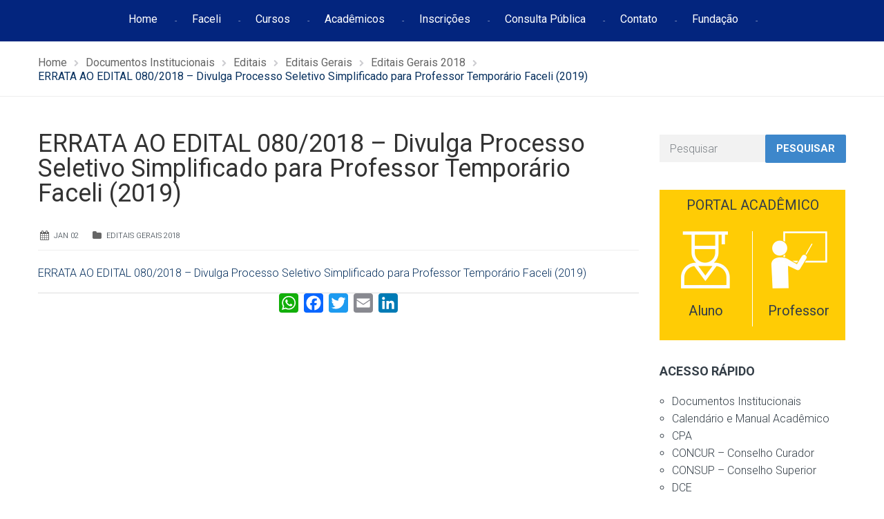

--- FILE ---
content_type: text/html; charset=UTF-8
request_url: https://faceli.edu.br/errata-ao-edital-080-2018-divulga-processo-seletivo-simplificado-para-professor-temporario-faceli-2019/
body_size: 19611
content:
<!DOCTYPE html>
<html class="no-js" lang="pt-BR">
<head>
	<meta charset="UTF-8"/>
	<meta http-equiv="X-UA-Compatible" content="IE=edge">
	<meta name="viewport" content="width=device-width, initial-scale=1">
	<title>ERRATA AO EDITAL 080/2018 &#8211; Divulga Processo Seletivo Simplificado para Professor Temporário Faceli (2019) &#8211; FACELI</title>
<meta name='robots' content='max-image-preview:large' />
<!-- Tag do Google (gtag.js) snippet do modo de consentimento adicionado pelo Site Kit -->
<script id='google_gtagjs-js-consent-mode'>
window.dataLayer = window.dataLayer || [];function gtag(){dataLayer.push(arguments);}
gtag('consent', 'default', {"ad_personalization":"denied","ad_storage":"denied","ad_user_data":"denied","analytics_storage":"denied","region":["AT","BE","BG","CY","CZ","DE","DK","EE","ES","FI","FR","GB","GR","HR","HU","IE","IS","IT","LI","LT","LU","LV","MT","NL","NO","PL","PT","RO","SE","SI","SK"],"wait_for_update":500});
window._googlesitekitConsentCategoryMap = {"statistics":["analytics_storage"],"marketing":["ad_storage","ad_user_data","ad_personalization"]};
( function () {
	document.addEventListener(
		'wp_listen_for_consent_change',
		function ( event ) {
			if ( event.detail ) {
				var consentParameters = {};
				var hasConsentParameters = false;
				for ( var category in event.detail ) {
					if ( window._googlesitekitConsentCategoryMap[ category ] ) {
						var status = event.detail[ category ];
						var mappedStatus =
							status === 'allow' ? 'granted' : 'denied';
						var parameters =
							window._googlesitekitConsentCategoryMap[ category ];
						for ( var i = 0; i < parameters.length; i++ ) {
							consentParameters[ parameters[ i ] ] = mappedStatus;
						}
						hasConsentParameters = !! parameters.length;
					}
				}
				if ( hasConsentParameters ) {
					gtag( 'consent', 'update', consentParameters );
				}
			}
		}
	);

	function updateGrantedConsent() {
		if ( ! ( window.wp_consent_type || window.wp_fallback_consent_type ) ) {
			return;
		}
		var consentParameters = {};
		var hasConsentParameters = false;
		for ( var category in window._googlesitekitConsentCategoryMap ) {
			if ( window.wp_has_consent && window.wp_has_consent( category ) ) {
				var parameters =
					window._googlesitekitConsentCategoryMap[ category ];
				for ( var i = 0; i < parameters.length; i++ ) {
					consentParameters[ parameters[ i ] ] = 'granted';
				}
				hasConsentParameters =
					hasConsentParameters || !! parameters.length;
			}
		}
		if ( hasConsentParameters ) {
			gtag( 'consent', 'update', consentParameters );
		}
	}
	document.addEventListener(
		'wp_consent_type_defined',
		updateGrantedConsent
	);
	document.addEventListener( 'DOMContentLoaded', function () {
		if ( ! window.waitfor_consent_hook ) {
			updateGrantedConsent();
		}
	} );
} )();
</script>
<!-- Encerrar a tag do Google (gtag.js) snippet do modo de consentimento adicionado pelo Site Kit -->
			<link rel='dns-prefetch' href='//static.addtoany.com' />
<link rel='dns-prefetch' href='//www.googletagmanager.com' />
<link rel='dns-prefetch' href='//fonts.googleapis.com' />
<link rel='dns-prefetch' href='//netdna.bootstrapcdn.com' />
<link rel='preconnect' href='https://fonts.gstatic.com' crossorigin />
<link rel="alternate" type="application/rss+xml" title="Feed para FACELI &raquo;" href="https://faceli.edu.br/feed/" />
<link rel="alternate" type="application/rss+xml" title="Feed de comentários para FACELI &raquo;" href="https://faceli.edu.br/comments/feed/" />
<link rel="alternate" type="text/calendar" title="FACELI &raquo; do iCal Feed" href="https://faceli.edu.br/events/?ical=1" />
<link rel="alternate" type="application/rss+xml" title="Feed de comentários para FACELI &raquo; ERRATA AO EDITAL 080/2018 &#8211; Divulga Processo Seletivo Simplificado para Professor Temporário Faceli (2019)" href="https://faceli.edu.br/errata-ao-edital-080-2018-divulga-processo-seletivo-simplificado-para-professor-temporario-faceli-2019/feed/" />
<script type="text/javascript">
/* <![CDATA[ */
window._wpemojiSettings = {"baseUrl":"https:\/\/s.w.org\/images\/core\/emoji\/15.0.3\/72x72\/","ext":".png","svgUrl":"https:\/\/s.w.org\/images\/core\/emoji\/15.0.3\/svg\/","svgExt":".svg","source":{"concatemoji":"https:\/\/faceli.edu.br\/wp-includes\/js\/wp-emoji-release.min.js?ver=6.6.4"}};
/*! This file is auto-generated */
!function(i,n){var o,s,e;function c(e){try{var t={supportTests:e,timestamp:(new Date).valueOf()};sessionStorage.setItem(o,JSON.stringify(t))}catch(e){}}function p(e,t,n){e.clearRect(0,0,e.canvas.width,e.canvas.height),e.fillText(t,0,0);var t=new Uint32Array(e.getImageData(0,0,e.canvas.width,e.canvas.height).data),r=(e.clearRect(0,0,e.canvas.width,e.canvas.height),e.fillText(n,0,0),new Uint32Array(e.getImageData(0,0,e.canvas.width,e.canvas.height).data));return t.every(function(e,t){return e===r[t]})}function u(e,t,n){switch(t){case"flag":return n(e,"\ud83c\udff3\ufe0f\u200d\u26a7\ufe0f","\ud83c\udff3\ufe0f\u200b\u26a7\ufe0f")?!1:!n(e,"\ud83c\uddfa\ud83c\uddf3","\ud83c\uddfa\u200b\ud83c\uddf3")&&!n(e,"\ud83c\udff4\udb40\udc67\udb40\udc62\udb40\udc65\udb40\udc6e\udb40\udc67\udb40\udc7f","\ud83c\udff4\u200b\udb40\udc67\u200b\udb40\udc62\u200b\udb40\udc65\u200b\udb40\udc6e\u200b\udb40\udc67\u200b\udb40\udc7f");case"emoji":return!n(e,"\ud83d\udc26\u200d\u2b1b","\ud83d\udc26\u200b\u2b1b")}return!1}function f(e,t,n){var r="undefined"!=typeof WorkerGlobalScope&&self instanceof WorkerGlobalScope?new OffscreenCanvas(300,150):i.createElement("canvas"),a=r.getContext("2d",{willReadFrequently:!0}),o=(a.textBaseline="top",a.font="600 32px Arial",{});return e.forEach(function(e){o[e]=t(a,e,n)}),o}function t(e){var t=i.createElement("script");t.src=e,t.defer=!0,i.head.appendChild(t)}"undefined"!=typeof Promise&&(o="wpEmojiSettingsSupports",s=["flag","emoji"],n.supports={everything:!0,everythingExceptFlag:!0},e=new Promise(function(e){i.addEventListener("DOMContentLoaded",e,{once:!0})}),new Promise(function(t){var n=function(){try{var e=JSON.parse(sessionStorage.getItem(o));if("object"==typeof e&&"number"==typeof e.timestamp&&(new Date).valueOf()<e.timestamp+604800&&"object"==typeof e.supportTests)return e.supportTests}catch(e){}return null}();if(!n){if("undefined"!=typeof Worker&&"undefined"!=typeof OffscreenCanvas&&"undefined"!=typeof URL&&URL.createObjectURL&&"undefined"!=typeof Blob)try{var e="postMessage("+f.toString()+"("+[JSON.stringify(s),u.toString(),p.toString()].join(",")+"));",r=new Blob([e],{type:"text/javascript"}),a=new Worker(URL.createObjectURL(r),{name:"wpTestEmojiSupports"});return void(a.onmessage=function(e){c(n=e.data),a.terminate(),t(n)})}catch(e){}c(n=f(s,u,p))}t(n)}).then(function(e){for(var t in e)n.supports[t]=e[t],n.supports.everything=n.supports.everything&&n.supports[t],"flag"!==t&&(n.supports.everythingExceptFlag=n.supports.everythingExceptFlag&&n.supports[t]);n.supports.everythingExceptFlag=n.supports.everythingExceptFlag&&!n.supports.flag,n.DOMReady=!1,n.readyCallback=function(){n.DOMReady=!0}}).then(function(){return e}).then(function(){var e;n.supports.everything||(n.readyCallback(),(e=n.source||{}).concatemoji?t(e.concatemoji):e.wpemoji&&e.twemoji&&(t(e.twemoji),t(e.wpemoji)))}))}((window,document),window._wpemojiSettings);
/* ]]> */
</script>

<link rel='stylesheet' id='layerslider-css' href='https://faceli.edu.br/wp-content/plugins/LayerSlider/static/layerslider/css/layerslider.css?ver=6.8.4' type='text/css' media='all' />
<link rel='stylesheet' id='ls-google-fonts-css' href='https://fonts.googleapis.com/css?family=Lato:100,300,regular,700,900%7COpen+Sans:300%7CIndie+Flower:regular%7COswald:300,regular,700&#038;subset=latin%2Clatin-ext' type='text/css' media='all' />
<style id='wp-emoji-styles-inline-css' type='text/css'>

	img.wp-smiley, img.emoji {
		display: inline !important;
		border: none !important;
		box-shadow: none !important;
		height: 1em !important;
		width: 1em !important;
		margin: 0 0.07em !important;
		vertical-align: -0.1em !important;
		background: none !important;
		padding: 0 !important;
	}
</style>
<link rel='stylesheet' id='wp-block-library-css' href='https://faceli.edu.br/wp-includes/css/dist/block-library/style.min.css?ver=6.6.4' type='text/css' media='all' />
<style id='classic-theme-styles-inline-css' type='text/css'>
/*! This file is auto-generated */
.wp-block-button__link{color:#fff;background-color:#32373c;border-radius:9999px;box-shadow:none;text-decoration:none;padding:calc(.667em + 2px) calc(1.333em + 2px);font-size:1.125em}.wp-block-file__button{background:#32373c;color:#fff;text-decoration:none}
</style>
<style id='global-styles-inline-css' type='text/css'>
:root{--wp--preset--aspect-ratio--square: 1;--wp--preset--aspect-ratio--4-3: 4/3;--wp--preset--aspect-ratio--3-4: 3/4;--wp--preset--aspect-ratio--3-2: 3/2;--wp--preset--aspect-ratio--2-3: 2/3;--wp--preset--aspect-ratio--16-9: 16/9;--wp--preset--aspect-ratio--9-16: 9/16;--wp--preset--color--black: #000000;--wp--preset--color--cyan-bluish-gray: #abb8c3;--wp--preset--color--white: #ffffff;--wp--preset--color--pale-pink: #f78da7;--wp--preset--color--vivid-red: #cf2e2e;--wp--preset--color--luminous-vivid-orange: #ff6900;--wp--preset--color--luminous-vivid-amber: #fcb900;--wp--preset--color--light-green-cyan: #7bdcb5;--wp--preset--color--vivid-green-cyan: #00d084;--wp--preset--color--pale-cyan-blue: #8ed1fc;--wp--preset--color--vivid-cyan-blue: #0693e3;--wp--preset--color--vivid-purple: #9b51e0;--wp--preset--gradient--vivid-cyan-blue-to-vivid-purple: linear-gradient(135deg,rgba(6,147,227,1) 0%,rgb(155,81,224) 100%);--wp--preset--gradient--light-green-cyan-to-vivid-green-cyan: linear-gradient(135deg,rgb(122,220,180) 0%,rgb(0,208,130) 100%);--wp--preset--gradient--luminous-vivid-amber-to-luminous-vivid-orange: linear-gradient(135deg,rgba(252,185,0,1) 0%,rgba(255,105,0,1) 100%);--wp--preset--gradient--luminous-vivid-orange-to-vivid-red: linear-gradient(135deg,rgba(255,105,0,1) 0%,rgb(207,46,46) 100%);--wp--preset--gradient--very-light-gray-to-cyan-bluish-gray: linear-gradient(135deg,rgb(238,238,238) 0%,rgb(169,184,195) 100%);--wp--preset--gradient--cool-to-warm-spectrum: linear-gradient(135deg,rgb(74,234,220) 0%,rgb(151,120,209) 20%,rgb(207,42,186) 40%,rgb(238,44,130) 60%,rgb(251,105,98) 80%,rgb(254,248,76) 100%);--wp--preset--gradient--blush-light-purple: linear-gradient(135deg,rgb(255,206,236) 0%,rgb(152,150,240) 100%);--wp--preset--gradient--blush-bordeaux: linear-gradient(135deg,rgb(254,205,165) 0%,rgb(254,45,45) 50%,rgb(107,0,62) 100%);--wp--preset--gradient--luminous-dusk: linear-gradient(135deg,rgb(255,203,112) 0%,rgb(199,81,192) 50%,rgb(65,88,208) 100%);--wp--preset--gradient--pale-ocean: linear-gradient(135deg,rgb(255,245,203) 0%,rgb(182,227,212) 50%,rgb(51,167,181) 100%);--wp--preset--gradient--electric-grass: linear-gradient(135deg,rgb(202,248,128) 0%,rgb(113,206,126) 100%);--wp--preset--gradient--midnight: linear-gradient(135deg,rgb(2,3,129) 0%,rgb(40,116,252) 100%);--wp--preset--font-size--small: 13px;--wp--preset--font-size--medium: 20px;--wp--preset--font-size--large: 36px;--wp--preset--font-size--x-large: 42px;--wp--preset--spacing--20: 0.44rem;--wp--preset--spacing--30: 0.67rem;--wp--preset--spacing--40: 1rem;--wp--preset--spacing--50: 1.5rem;--wp--preset--spacing--60: 2.25rem;--wp--preset--spacing--70: 3.38rem;--wp--preset--spacing--80: 5.06rem;--wp--preset--shadow--natural: 6px 6px 9px rgba(0, 0, 0, 0.2);--wp--preset--shadow--deep: 12px 12px 50px rgba(0, 0, 0, 0.4);--wp--preset--shadow--sharp: 6px 6px 0px rgba(0, 0, 0, 0.2);--wp--preset--shadow--outlined: 6px 6px 0px -3px rgba(255, 255, 255, 1), 6px 6px rgba(0, 0, 0, 1);--wp--preset--shadow--crisp: 6px 6px 0px rgba(0, 0, 0, 1);}:where(.is-layout-flex){gap: 0.5em;}:where(.is-layout-grid){gap: 0.5em;}body .is-layout-flex{display: flex;}.is-layout-flex{flex-wrap: wrap;align-items: center;}.is-layout-flex > :is(*, div){margin: 0;}body .is-layout-grid{display: grid;}.is-layout-grid > :is(*, div){margin: 0;}:where(.wp-block-columns.is-layout-flex){gap: 2em;}:where(.wp-block-columns.is-layout-grid){gap: 2em;}:where(.wp-block-post-template.is-layout-flex){gap: 1.25em;}:where(.wp-block-post-template.is-layout-grid){gap: 1.25em;}.has-black-color{color: var(--wp--preset--color--black) !important;}.has-cyan-bluish-gray-color{color: var(--wp--preset--color--cyan-bluish-gray) !important;}.has-white-color{color: var(--wp--preset--color--white) !important;}.has-pale-pink-color{color: var(--wp--preset--color--pale-pink) !important;}.has-vivid-red-color{color: var(--wp--preset--color--vivid-red) !important;}.has-luminous-vivid-orange-color{color: var(--wp--preset--color--luminous-vivid-orange) !important;}.has-luminous-vivid-amber-color{color: var(--wp--preset--color--luminous-vivid-amber) !important;}.has-light-green-cyan-color{color: var(--wp--preset--color--light-green-cyan) !important;}.has-vivid-green-cyan-color{color: var(--wp--preset--color--vivid-green-cyan) !important;}.has-pale-cyan-blue-color{color: var(--wp--preset--color--pale-cyan-blue) !important;}.has-vivid-cyan-blue-color{color: var(--wp--preset--color--vivid-cyan-blue) !important;}.has-vivid-purple-color{color: var(--wp--preset--color--vivid-purple) !important;}.has-black-background-color{background-color: var(--wp--preset--color--black) !important;}.has-cyan-bluish-gray-background-color{background-color: var(--wp--preset--color--cyan-bluish-gray) !important;}.has-white-background-color{background-color: var(--wp--preset--color--white) !important;}.has-pale-pink-background-color{background-color: var(--wp--preset--color--pale-pink) !important;}.has-vivid-red-background-color{background-color: var(--wp--preset--color--vivid-red) !important;}.has-luminous-vivid-orange-background-color{background-color: var(--wp--preset--color--luminous-vivid-orange) !important;}.has-luminous-vivid-amber-background-color{background-color: var(--wp--preset--color--luminous-vivid-amber) !important;}.has-light-green-cyan-background-color{background-color: var(--wp--preset--color--light-green-cyan) !important;}.has-vivid-green-cyan-background-color{background-color: var(--wp--preset--color--vivid-green-cyan) !important;}.has-pale-cyan-blue-background-color{background-color: var(--wp--preset--color--pale-cyan-blue) !important;}.has-vivid-cyan-blue-background-color{background-color: var(--wp--preset--color--vivid-cyan-blue) !important;}.has-vivid-purple-background-color{background-color: var(--wp--preset--color--vivid-purple) !important;}.has-black-border-color{border-color: var(--wp--preset--color--black) !important;}.has-cyan-bluish-gray-border-color{border-color: var(--wp--preset--color--cyan-bluish-gray) !important;}.has-white-border-color{border-color: var(--wp--preset--color--white) !important;}.has-pale-pink-border-color{border-color: var(--wp--preset--color--pale-pink) !important;}.has-vivid-red-border-color{border-color: var(--wp--preset--color--vivid-red) !important;}.has-luminous-vivid-orange-border-color{border-color: var(--wp--preset--color--luminous-vivid-orange) !important;}.has-luminous-vivid-amber-border-color{border-color: var(--wp--preset--color--luminous-vivid-amber) !important;}.has-light-green-cyan-border-color{border-color: var(--wp--preset--color--light-green-cyan) !important;}.has-vivid-green-cyan-border-color{border-color: var(--wp--preset--color--vivid-green-cyan) !important;}.has-pale-cyan-blue-border-color{border-color: var(--wp--preset--color--pale-cyan-blue) !important;}.has-vivid-cyan-blue-border-color{border-color: var(--wp--preset--color--vivid-cyan-blue) !important;}.has-vivid-purple-border-color{border-color: var(--wp--preset--color--vivid-purple) !important;}.has-vivid-cyan-blue-to-vivid-purple-gradient-background{background: var(--wp--preset--gradient--vivid-cyan-blue-to-vivid-purple) !important;}.has-light-green-cyan-to-vivid-green-cyan-gradient-background{background: var(--wp--preset--gradient--light-green-cyan-to-vivid-green-cyan) !important;}.has-luminous-vivid-amber-to-luminous-vivid-orange-gradient-background{background: var(--wp--preset--gradient--luminous-vivid-amber-to-luminous-vivid-orange) !important;}.has-luminous-vivid-orange-to-vivid-red-gradient-background{background: var(--wp--preset--gradient--luminous-vivid-orange-to-vivid-red) !important;}.has-very-light-gray-to-cyan-bluish-gray-gradient-background{background: var(--wp--preset--gradient--very-light-gray-to-cyan-bluish-gray) !important;}.has-cool-to-warm-spectrum-gradient-background{background: var(--wp--preset--gradient--cool-to-warm-spectrum) !important;}.has-blush-light-purple-gradient-background{background: var(--wp--preset--gradient--blush-light-purple) !important;}.has-blush-bordeaux-gradient-background{background: var(--wp--preset--gradient--blush-bordeaux) !important;}.has-luminous-dusk-gradient-background{background: var(--wp--preset--gradient--luminous-dusk) !important;}.has-pale-ocean-gradient-background{background: var(--wp--preset--gradient--pale-ocean) !important;}.has-electric-grass-gradient-background{background: var(--wp--preset--gradient--electric-grass) !important;}.has-midnight-gradient-background{background: var(--wp--preset--gradient--midnight) !important;}.has-small-font-size{font-size: var(--wp--preset--font-size--small) !important;}.has-medium-font-size{font-size: var(--wp--preset--font-size--medium) !important;}.has-large-font-size{font-size: var(--wp--preset--font-size--large) !important;}.has-x-large-font-size{font-size: var(--wp--preset--font-size--x-large) !important;}
:where(.wp-block-post-template.is-layout-flex){gap: 1.25em;}:where(.wp-block-post-template.is-layout-grid){gap: 1.25em;}
:where(.wp-block-columns.is-layout-flex){gap: 2em;}:where(.wp-block-columns.is-layout-grid){gap: 2em;}
:root :where(.wp-block-pullquote){font-size: 1.5em;line-height: 1.6;}
</style>
<link rel='stylesheet' id='contact-form-7-css' href='https://faceli.edu.br/wp-content/plugins/contact-form-7/includes/css/styles.css?ver=6.0.3' type='text/css' media='all' />
<link rel='stylesheet' id='smart-grid-css' href='https://faceli.edu.br/wp-content/plugins/smart-grid-gallery/includes/dist/sgg.min.css?ver=6.6.4' type='text/css' media='all' />
<link rel='stylesheet' id='wpos-font-awesome-css' href='https://faceli.edu.br/wp-content/plugins/wp-testimonial-with-widget/assets/css/font-awesome.min.css?ver=3.5' type='text/css' media='all' />
<link rel='stylesheet' id='wpos-slick-style-css' href='https://faceli.edu.br/wp-content/plugins/wp-testimonial-with-widget/assets/css/slick.css?ver=3.5' type='text/css' media='all' />
<link rel='stylesheet' id='wtwp-public-css-css' href='https://faceli.edu.br/wp-content/plugins/wp-testimonial-with-widget/assets/css/wtwp-public.css?ver=3.5' type='text/css' media='all' />
<link rel='stylesheet' id='school-time-theme-icons-css' href='https://faceli.edu.br/wp-content/themes/school-time/assets/css/theme-icons.css?ver=6.6.4' type='text/css' media='all' />
<link rel='stylesheet' id='testimonial-rotator-style-css' href='https://faceli.edu.br/wp-content/plugins/testimonial-rotator/testimonial-rotator-style.css?ver=6.6.4' type='text/css' media='all' />
<link rel='stylesheet' id='font-awesome-css' href='//netdna.bootstrapcdn.com/font-awesome/latest/css/font-awesome.min.css?ver=6.6.4' type='text/css' media='all' />
<link rel='stylesheet' id='addtoany-css' href='https://faceli.edu.br/wp-content/plugins/add-to-any/addtoany.min.css?ver=1.16' type='text/css' media='all' />
<style id='addtoany-inline-css' type='text/css'>
.addtoany_content { border: 0; border-top: 1px solid #dedede; text-align:center;  }
</style>
<link rel='stylesheet' id='school-time-plugin-style-css' href='https://faceli.edu.br/wp-content/plugins/school-time-plugin/public/css/style.css?ver=6.6.4' type='text/css' media='all' />
<link rel='stylesheet' id='groundwork-grid-css' href='https://faceli.edu.br/wp-content/themes/school-time/assets/css/groundwork-responsive.css?ver=6.6.4' type='text/css' media='all' />
<link rel='stylesheet' id='js_composer_front-css' href='https://faceli.edu.br/wp-content/plugins/js_composer/assets/css/js_composer.min.css?ver=8.2' type='text/css' media='all' />
<link rel='stylesheet' id='school-time-style-css' href='https://faceli.edu.br/wp-content/themes/school-time/style.css?ver=6.6.4' type='text/css' media='all' />
<style id='school-time-style-inline-css' type='text/css'>
.header-mobile {display: none;}@media screen and (max-width:767px) {.header-left {padding-left: 0;}.wh-header, .wh-top-bar {display: none;}.header-mobile {display: block;}}
</style>
<link rel="preload" as="style" href="https://fonts.googleapis.com/css?family=Roboto:100,300,400,500,700,900,100italic,300italic,400italic,500italic,700italic,900italic&#038;subset=latin&#038;display=swap&#038;ver=1752862163" /><link rel="stylesheet" href="https://fonts.googleapis.com/css?family=Roboto:100,300,400,500,700,900,100italic,300italic,400italic,500italic,700italic,900italic&#038;subset=latin&#038;display=swap&#038;ver=1752862163" media="print" onload="this.media='all'"><noscript><link rel="stylesheet" href="https://fonts.googleapis.com/css?family=Roboto:100,300,400,500,700,900,100italic,300italic,400italic,500italic,700italic,900italic&#038;subset=latin&#038;display=swap&#038;ver=1752862163" /></noscript><link rel='stylesheet' id='school_time_options_style-css' href='//faceli.edu.br/wp-content/uploads/school_time_options_style.css?ver=6.6.4' type='text/css' media='all' />
<style id='school_time_options_style-inline-css' type='text/css'>
.st-slider-button {
    background-color: #f35849 !important;
    color: #fff !important;
}
.st-slider-button:hover {
  background-color: #f35849 !important;
  color: #fff !important;
}
.st-slider-alt-button {
  background-color: #fff !important;
  color: #f35849 !important;
}
.st-slider-alt-button:hover {
  background-color: #f35849 !important;
  color: #fff !important;
}

.sf-menu.wh-menu-main li:after { content: "-" !important; }

.font-11em{
    font-size: 1.1em
}

.vc_grid-owl-dot span {
	border-color: #2A2A2A !important;
}


.vc_grid-owl-dot .active span{
	background-color: #2A2A2A!important;
    border-color: #2A2A2A!important;
}

@-webkit-keyframes load7 {
    0%,
    80%,
    100% {
      box-shadow: 0 2.5em 0 -1.3em rgba(0, 0, 0, 0.75);
    }
    40% {
      box-shadow: 0 2.5em 0 0 rgba(0, 0, 0, 0.75);
    }
  }
  @keyframes load7 {
    0%,
    80%,
    100% {
      box-shadow: 0 2.5em 0 -1.3em rgba(0, 0, 0, 0.75);
    }
    40% {
      box-shadow: 0 2.5em 0 0 rgba(0, 0, 0, 0.75);
    }
  }
  
  .sticky-wrapper {
      height: 60px !important;
  }
  
  .wh-sticky-header .wh-menu-main {
    padding-top: 14px !important;
    }
    
@media (max-width: 769px) {
        .grid-buttons div.wh-content-box {
            padding-right: 20px !important;
            padding-top: 20px !important;
            padding-bottom: 20px !important; 
        }
         .grid-buttons div.wpb_single_image{
             margin-top: 0px !important;
         }
        .docs-institucionais-html{
            padding-left: 0px !important;
        }
        .vc_grid-item {
            padding-right: 0px !important;
        }
        
    }
.wh-footer {
    color: #fff;
}
@media (max-width:768px) {
.wh-footer-big-title,    
.wh-footer-big-title a {
    font-size: 16px;
    line-height: 21px;
}
}

.contato-footer a{
    font-size: 16px !important;
}
.contato-footer div.wpb_single_image {
    position: absolute;
}

.list-footer ul{
    list-style-type: disc !important;
    padding-left: 20px !important;
}

.list-footer ul a{
  color: #ffffff !important;
}

.list-footer ul a:hover{
  color: #ffffff !important;
}

.list-footer ul a:active{
  color: #ffffff !important;
}

.posts-footer div.img-container, .posts-footer span.author, .posts-footer div.content{
    display: none !important;
}


.posts-footer a{
  color: #ffffff !important;
  
  font-weight: 300;
}

.posts-footer a:hover{
  color: #ffffff !important;
  font-weight: 300;
}

.posts-footer ul a:active{
 color: #ffffff !important;
 font-weight: 300;
}

.posts-footer div.wh-padding {
    padding: 0 !important;
    padding-left: 32px !important;
}

.posts-footer div.data {
    display: list-item;
}.vc_custom_1750183102236{margin-top: -50px !important;padding-top: 30px !important;padding-bottom: 60px !important;background-color: #03257E !important;}.vc_custom_1741959543934{padding-top: 0px !important;padding-right: 30px !important;}.vc_custom_1741959675405{padding-top: 0px !important;}.vc_custom_1741959660594{margin-bottom: 10px !important;padding-top: 0px !important;}.vc_custom_1749843964516{margin-bottom: 15px !important;}.vc_custom_1749843798574{margin-bottom: 30px !important;}.vc_custom_1749843976450{margin-bottom: 15px !important;}.vc_custom_1749843811952{margin-bottom: 20px !important;}.vc_custom_1741959001803{margin-top: 10px !important;margin-bottom: 15px !important;}.vc_custom_1540902674549{margin-bottom: 15px !important;}.vc_custom_1749846157057{margin-top: 10px !important;}.vc_custom_1545309881796{margin-bottom: 10px !important;padding-top: 10px !important;padding-left: 45px !important;}.vc_custom_1749846170078{margin-top: 15px !important;padding-left: 7px !important;}.vc_custom_1741964212193{margin-bottom: 0px !important;padding-left: 45px !important;}.vc_custom_1741963753511{margin-bottom: 0px !important;padding-left: 45px !important;}.vc_custom_1750183153599{margin-bottom: 15px !important;padding-left: 45px !important;}.vc_custom_1741955926976{margin-bottom: 0px !important;padding-left: 45px !important;}.vc_custom_1741959335063{border-radius: 1px !important;border-color: #FFFFFF !important;}.img-cabecalho div.wpb_single_image {
    margin-top: 10px !important;
    position: absolute !important;
}

.img-cabecalho p {
    line-height: 21px !important;
}

@media (max-width: 767px) {
    .novo-menu-top {
         display: none !important
    }
}.vc_custom_1749845638092{background-color: #353535 !important;}.vc_custom_1750186947524{margin-top: 15px !important;margin-bottom: 15px !important;}.vc_custom_1624308650197{padding-right: 0px !important;padding-left: 0px !important;}.vc_custom_1542717017398{margin-top: 25px !important;padding-right: 0px !important;padding-left: 0px !important;}.vc_custom_1624308741096{margin-top: 25px !important;padding-right: 0px !important;padding-left: 0px !important;}.vc_custom_1624308376043{margin-top: 25px !important;padding-right: 0px !important;padding-left: 0px !important;}.vc_custom_1624308597468{margin-top: 25px !important;padding-right: 0px !important;padding-left: 0px !important;}.vc_custom_1624308760633{margin-top: 25px !important;padding-right: 0px !important;padding-left: 0px !important;}.vc_custom_1543857457342{margin-bottom: 0px !important;}.vc_custom_1545304377382{margin-bottom: 0px !important;margin-left: 50px !important;padding-top: 15px !important;}.vc_custom_1542716783514{margin-bottom: 0px !important;margin-left: 50px !important;padding-top: 10px !important;}.vc_custom_1542716273049{margin-bottom: 0px !important;margin-left: 50px !important;}.vc_custom_1741955870512{margin-bottom: 0px !important;margin-left: 50px !important;padding-top: 15px !important;}
</style>
<script type="text/javascript" id="layerslider-greensock-js-extra">
/* <![CDATA[ */
var LS_Meta = {"v":"6.8.4"};
/* ]]> */
</script>
<script type="text/javascript" src="https://faceli.edu.br/wp-content/plugins/LayerSlider/static/layerslider/js/greensock.js?ver=1.19.0" id="layerslider-greensock-js"></script>
<script type="text/javascript" src="https://faceli.edu.br/wp-includes/js/jquery/jquery.min.js?ver=3.7.1" id="jquery-core-js"></script>
<script type="text/javascript" id="jquery-migrate-js-extra">
/* <![CDATA[ */
var wheels = {"siteName":"FACELI","data":{"useScrollToTop":false,"useStickyMenu":true,"scrollToTopText":"","isAdminBarShowing":false,"initialWaypointScrollCompensation":"120","preloaderSpinner":0,"preloaderBgColor":"#304ffe"}};
/* ]]> */
</script>
<script type="text/javascript" src="https://faceli.edu.br/wp-includes/js/jquery/jquery-migrate.min.js?ver=3.4.1" id="jquery-migrate-js"></script>
<script type="text/javascript" src="https://faceli.edu.br/wp-content/plugins/LayerSlider/static/layerslider/js/layerslider.kreaturamedia.jquery.js?ver=6.8.4" id="layerslider-js"></script>
<script type="text/javascript" src="https://faceli.edu.br/wp-content/plugins/LayerSlider/static/layerslider/js/layerslider.transitions.js?ver=6.8.4" id="layerslider-transitions-js"></script>
<script type="text/javascript" id="addtoany-core-js-before">
/* <![CDATA[ */
window.a2a_config=window.a2a_config||{};a2a_config.callbacks=[];a2a_config.overlays=[];a2a_config.templates={};a2a_localize = {
	Share: "Share",
	Save: "Save",
	Subscribe: "Subscribe",
	Email: "Email",
	Bookmark: "Bookmark",
	ShowAll: "Show all",
	ShowLess: "Show less",
	FindServices: "Find service(s)",
	FindAnyServiceToAddTo: "Instantly find any service to add to",
	PoweredBy: "Powered by",
	ShareViaEmail: "Share via email",
	SubscribeViaEmail: "Subscribe via email",
	BookmarkInYourBrowser: "Bookmark in your browser",
	BookmarkInstructions: "Press Ctrl+D or \u2318+D to bookmark this page",
	AddToYourFavorites: "Add to your favorites",
	SendFromWebOrProgram: "Send from any email address or email program",
	EmailProgram: "Email program",
	More: "More&#8230;",
	ThanksForSharing: "Thanks for sharing!",
	ThanksForFollowing: "Thanks for following!"
};
/* ]]> */
</script>
<script type="text/javascript" async src="https://static.addtoany.com/menu/page.js" id="addtoany-core-js"></script>
<script type="text/javascript" async src="https://faceli.edu.br/wp-content/plugins/add-to-any/addtoany.min.js?ver=1.1" id="addtoany-jquery-js"></script>
<script type="text/javascript" src="https://faceli.edu.br/wp-content/plugins/smart-grid-gallery/includes/dist/sgg.min.js?ver=6.6.4" id="smart-grid-js"></script>
<script type="text/javascript" src="https://faceli.edu.br/wp-content/plugins/testimonial-rotator/js/jquery.cycletwo.js?ver=6.6.4" id="cycletwo-js"></script>
<script type="text/javascript" src="https://faceli.edu.br/wp-content/plugins/testimonial-rotator/js/jquery.cycletwo.addons.js?ver=6.6.4" id="cycletwo-addons-js"></script>

<!-- Google tag (gtag.js) snippet added by Site Kit -->

<!-- Snippet do Google Analytics adicionado pelo Site Kit -->
<script type="text/javascript" src="https://www.googletagmanager.com/gtag/js?id=GT-5MG3W2K" id="google_gtagjs-js" async></script>
<script type="text/javascript" id="google_gtagjs-js-after">
/* <![CDATA[ */
window.dataLayer = window.dataLayer || [];function gtag(){dataLayer.push(arguments);}
gtag("set","linker",{"domains":["faceli.edu.br"]});
gtag("js", new Date());
gtag("set", "developer_id.dZTNiMT", true);
gtag("config", "GT-5MG3W2K");
/* ]]> */
</script>

<!-- End Google tag (gtag.js) snippet added by Site Kit -->
<script type="text/javascript" src="https://faceli.edu.br/wp-content/themes/school-time/assets/js/vendor/modernizr-2.7.0.min.js" id="modernizr-js"></script>
<script></script><meta name="generator" content="Powered by LayerSlider 6.8.4 - Multi-Purpose, Responsive, Parallax, Mobile-Friendly Slider Plugin for WordPress." />
<!-- LayerSlider updates and docs at: https://layerslider.kreaturamedia.com -->
<link rel="https://api.w.org/" href="https://faceli.edu.br/wp-json/" /><link rel="alternate" title="JSON" type="application/json" href="https://faceli.edu.br/wp-json/wp/v2/posts/4879" /><link rel="EditURI" type="application/rsd+xml" title="RSD" href="https://faceli.edu.br/xmlrpc.php?rsd" />
<meta name="generator" content="WordPress 6.6.4" />
<link rel="canonical" href="https://faceli.edu.br/errata-ao-edital-080-2018-divulga-processo-seletivo-simplificado-para-professor-temporario-faceli-2019/" />
<link rel='shortlink' href='https://faceli.edu.br/?p=4879' />
<link rel="alternate" title="oEmbed (JSON)" type="application/json+oembed" href="https://faceli.edu.br/wp-json/oembed/1.0/embed?url=https%3A%2F%2Ffaceli.edu.br%2Ferrata-ao-edital-080-2018-divulga-processo-seletivo-simplificado-para-professor-temporario-faceli-2019%2F" />
<link rel="alternate" title="oEmbed (XML)" type="text/xml+oembed" href="https://faceli.edu.br/wp-json/oembed/1.0/embed?url=https%3A%2F%2Ffaceli.edu.br%2Ferrata-ao-edital-080-2018-divulga-processo-seletivo-simplificado-para-professor-temporario-faceli-2019%2F&#038;format=xml" />
<meta name="generator" content="Redux 4.5.6" /><meta name="generator" content="Site Kit by Google 1.124.0" /><meta name="adopt-website-id" content="e38e42c8-9b9b-4a5c-921d-31151b5dbe09" />
<script src="//tag.goadopt.io/injector.js?website_code=e38e42c8-9b9b-4a5c-921d-31151b5dbe09" class="adopt-injector"></script><meta name="tec-api-version" content="v1"><meta name="tec-api-origin" content="https://faceli.edu.br"><link rel="alternate" href="https://faceli.edu.br/wp-json/tribe/events/v1/" />
<style type="text/css" id="breadcrumb-trail-css">.breadcrumbs .trail-browse,.breadcrumbs .trail-items,.breadcrumbs .trail-items li {display: inline-block;margin:0;padding: 0;border:none;background:transparent;text-indent: 0;}.breadcrumbs .trail-browse {font-size: inherit;font-style:inherit;font-weight: inherit;color: inherit;}.breadcrumbs .trail-items {list-style: none;}.trail-items li::after {content: "\002F";padding: 0 0.5em;}.trail-items li:last-of-type::after {display: none;}</style>
<meta name="generator" content="Powered by WPBakery Page Builder - drag and drop page builder for WordPress."/>
<style type="text/css">.broken_link, a.broken_link {
	text-decoration: line-through;
}</style><style type="text/css">.removed_link, a.removed_link {
	text-decoration: line-through;
}</style><link rel="icon" href="https://faceli.edu.br/wp-content/uploads/2025/07/cropped-Logotipo_FACELI_RGB_Horizontal-01-_Azul-1-32x32.png" sizes="32x32" />
<link rel="icon" href="https://faceli.edu.br/wp-content/uploads/2025/07/cropped-Logotipo_FACELI_RGB_Horizontal-01-_Azul-1-192x192.png" sizes="192x192" />
<link rel="apple-touch-icon" href="https://faceli.edu.br/wp-content/uploads/2025/07/cropped-Logotipo_FACELI_RGB_Horizontal-01-_Azul-1-180x180.png" />
<meta name="msapplication-TileImage" content="https://faceli.edu.br/wp-content/uploads/2025/07/cropped-Logotipo_FACELI_RGB_Horizontal-01-_Azul-1-270x270.png" />
		<style type="text/css" id="wp-custom-css">
			.prev-next-item {
	display: none !important
}

#comments, #respond {
	display: none !important
}

.wh-header {
	background-color: #03257E;
}

.menu-biblioteca ul{
    background-color: #F7F7F7 !important;
    list-style-type: none !important;
    padding: 0px !important;
}

.menu-biblioteca ul li:first-child {
    border-top: 1px solid #E6E7EB !important;
}

.menu-biblioteca ul li{
    padding: 13px 13px 13px 20px !important;
    border-left: 4px solid transparent;
    border-bottom: 1px solid #E6E7EB
}

.menu-biblioteca ul li:hover {
    border-left-color: #0000ee !important;
}

.menu-biblioteca ul li a {
    color: #152130 !Important;
    font-weight: 400;
}
.entry-meta i{
	color: #666 !important;
}

.wh-alt-button {
	padding: 10px 25px !important;
	background-color: #EBEBEB !important;
	color: #666 !important;
    border-color: #EBEBEB !important;
}

.wh-alt-button:hover {
	background-color: #efeeee!important;
	border-color: #efeeee !important;
}

.author  {
	display: none !important
}

.widget-latest-posts .widget-post-list-item .title a {
	color: #444 !important
}
.wh-page-title-wrapper {
	display: none !important;
}

#menu-main-menu li:last-child:after {
	display: none !important
}

#menu-item-1381:after {
	display: none !important
}

.portal-academico-sidebar {
	background-color: #ffcc05 !important;
		margin: 0px !important;
}

.portal-academico-sidebar div.wh-content-box {
	box-shadow: none;
}


.portal-academico-sidebar h4 {
	margin-top: 10px !important;
	margin-bottom: 10px !important
}

.portal-academico-sidebar div.vc_row  {
	margin-bottom: 20px !important;
	margin-top: 25px !important
}

.portal-academico-sidebar div.wpb_column:first-child {
	border-right-width: 1px !important;
	border-right-color: #ffffff !important;
	border-right-style: solid !important;
}

.portal-academico-sidebar div.wpb_single_image {
	margin-bottom: 20px !important
}

.content-box-sidebar {
	
	border-top-width: 1px !important;
	border-right-width: 1px !important;
	border-bottom-width: 1px !important;
	border-left-width: 1px !important;
	padding-top: 20px !important;
	padding-bottom: 20px !important;
	border-left-color: #dddddd !important;
	border-left-style: solid !important;
	border-right-color: #dddddd !important;
	border-right-style: solid !important;
	border-top-color: #dddddd !important;
	border-top-style: solid !important;
	border-bottom-color: #dddddd !important;
	border-bottom-style: solid !important;
	border-radius: 3px !important;
	box-shadow: 0px 1px 1px #DCDFE8
}

.content-box-sidebar a {
	font-weight: 300 !important	
}
.content-box-sidebar div{
	text-align: center !important;
	
}

.content-box-sidebar h5 {
	text-align: center !important;
	margin-bottom: 30px;
}

.content-box-sidebar div.wpb_single_image {
	margin-bottom: 15px
} 

.post-grid-docs-interno p {
	margin-left: 60px !important;
	margin-top: 15px !important;
}


.post-grid-docs-interno p a {
	border: none !important;
}

.post-grid-docs-interno div.vc_icon_element {
	position: absolute !important;
}

.post-grid-docs-interno div.vc_gitem-col {
	padding: 0 10px !important;
}

.widget_search button {
	background-color: #3d87cb !important;
	    border: 0px solid #03257E !important;
      color: #ffffff !important;
}

.search-submit {
	background-color: #017a37 !important;
	    border: 1px solid #017a37 !important;
}


		</style>
		<noscript><style> .wpb_animate_when_almost_visible { opacity: 1; }</style></noscript></head>
<body class="post-template-default single single-post postid-4879 single-format-standard tribe-no-js header-top single-layout-default wpb-js-composer js-comp-ver-8.2 vc_responsive">
		<div class="header-mobile header-mobile-default">
		<div id="wh-mobile-menu" class="respmenu-wrap">
	<div class="respmenu-header">
					<a href="https://faceli.edu.br/" class="respmenu-header-logo-link">
				<img src="https://faceli.edu.br/wp-content/uploads/2018/10/logo-faceli-e1540494298954.png" class="respmenu-header-logo" alt="Logo">
			</a>
				<div class="respmenu-open">
							<hr>
				<hr>
				<hr>
					</div>
	</div>
	<div class="menu-main-menu-container"><ul id="menu-main-menu" class="respmenu"><li id="menu-item-979" class="menu-item menu-item-type-post_type menu-item-object-page menu-item-home menu-item-979"><a href="https://faceli.edu.br/">Home</a></li>
<li id="menu-item-1420" class="menu-item menu-item-type-custom menu-item-object-custom menu-item-has-children menu-item-1420"><a>Faceli</a>
<div class="respmenu-submenu-toggle cbp-respmenu-more"><i class="fa fa-angle-down"></i></div>

<ul class="sub-menu">
	<li id="menu-item-21396" class="menu-item menu-item-type-post_type menu-item-object-page menu-item-21396"><a href="https://faceli.edu.br/a-marca/">A Marca</a></li>
	<li id="menu-item-1326" class="menu-item menu-item-type-post_type menu-item-object-page menu-item-1326"><a href="https://faceli.edu.br/conheca-a-faceli/">Conheça a FACELI</a></li>
	<li id="menu-item-22136" class="menu-item menu-item-type-post_type menu-item-object-page menu-item-22136"><a href="https://faceli.edu.br/cpa/">CPA</a></li>
	<li id="menu-item-19901" class="menu-item menu-item-type-post_type menu-item-object-page menu-item-19901"><a href="https://faceli.edu.br/documentos-institucionais/">Documentos Institucionais</a></li>
	<li id="menu-item-21122" class="menu-item menu-item-type-post_type menu-item-object-page menu-item-21122"><a href="https://faceli.edu.br/equipe-academica/">Equipe Acadêmica</a></li>
	<li id="menu-item-1321" class="menu-item menu-item-type-post_type menu-item-object-page menu-item-1321"><a href="https://faceli.edu.br/equipe-administrativa/">Equipe Administrativa</a></li>
</ul>
</li>
<li id="menu-item-1421" class="menu-item menu-item-type-custom menu-item-object-custom menu-item-has-children menu-item-1421"><a>Cursos</a>
<div class="respmenu-submenu-toggle cbp-respmenu-more"><i class="fa fa-angle-down"></i></div>

<ul class="sub-menu">
	<li id="menu-item-1325" class="menu-item menu-item-type-post_type menu-item-object-page menu-item-1325"><a href="https://faceli.edu.br/administracao/">Administração</a></li>
	<li id="menu-item-1324" class="menu-item menu-item-type-post_type menu-item-object-page menu-item-has-children menu-item-1324"><a href="https://faceli.edu.br/direito/">Direito</a>
<div class="respmenu-submenu-toggle cbp-respmenu-more"><i class="fa fa-angle-down"></i></div>

	<ul class="sub-menu">
		<li id="menu-item-22702" class="menu-item menu-item-type-post_type menu-item-object-page menu-item-22702"><a href="https://faceli.edu.br/direito/revista-vozes-do-direito/">Revista “Vozes do Direito”</a></li>
	</ul>
</li>
	<li id="menu-item-1323" class="menu-item menu-item-type-post_type menu-item-object-page menu-item-1323"><a href="https://faceli.edu.br/pedagogia/">Pedagogia</a></li>
	<li id="menu-item-20884" class="menu-item menu-item-type-post_type menu-item-object-page menu-item-20884"><a href="https://faceli.edu.br/politicas-publicas-de-desenvolvimento-social/">Políticas Públicas de Desenvolvimento Social</a></li>
	<li id="menu-item-22534" class="menu-item menu-item-type-post_type menu-item-object-page menu-item-22534"><a href="https://faceli.edu.br/tecnicos-senar/">Técnicos em Parceria com SENAR</a></li>
</ul>
</li>
<li id="menu-item-21369" class="menu-item menu-item-type-custom menu-item-object-custom menu-item-has-children menu-item-21369"><a>Acadêmicos</a>
<div class="respmenu-submenu-toggle cbp-respmenu-more"><i class="fa fa-angle-down"></i></div>

<ul class="sub-menu">
	<li id="menu-item-12970" class="menu-item menu-item-type-post_type menu-item-object-page menu-item-12970"><a href="https://faceli.edu.br/biblioteca/">Biblioteca</a></li>
	<li id="menu-item-14119" class="menu-item menu-item-type-post_type menu-item-object-page menu-item-14119"><a href="https://faceli.edu.br/estagio/">Estágio</a></li>
	<li id="menu-item-22058" class="menu-item menu-item-type-post_type menu-item-object-page menu-item-22058"><a href="https://faceli.edu.br/npj-nucleo-de-pratica-juridica/">NPJ – Núcleo de Prática Jurídica</a></li>
	<li id="menu-item-21370" class="menu-item menu-item-type-post_type menu-item-object-page menu-item-21370"><a href="https://faceli.edu.br/pesquisa-e-extensao/">Pesquisa e Extensão</a></li>
	<li id="menu-item-1377" class="menu-item menu-item-type-post_type menu-item-object-page menu-item-1377"><a href="https://faceli.edu.br/secretaria/">Secretaria</a></li>
</ul>
</li>
<li id="menu-item-22725" class="menu-item menu-item-type-custom menu-item-object-custom menu-item-home menu-item-has-children menu-item-22725"><a href="http://faceli.edu.br">Inscrições</a>
<div class="respmenu-submenu-toggle cbp-respmenu-more"><i class="fa fa-angle-down"></i></div>

<ul class="sub-menu">
	<li id="menu-item-22724" class="menu-item menu-item-type-custom menu-item-object-custom menu-item-22724"><a href="https://transferencia.faceli.edu.br/">Transferência Externa 2026</a></li>
	<li id="menu-item-1363" class="menu-item menu-item-type-custom menu-item-object-custom menu-item-1363"><a target="_blank" rel="noopener" href="http://servicos.faceli.edu.br/vestibular/">Vestibular FACELI 2026/1</a></li>
</ul>
</li>
<li id="menu-item-12047" class="menu-item menu-item-type-custom menu-item-object-custom menu-item-12047"><a href="https://consulta.faceli.edu.br/">Consulta Pública</a></li>
<li id="menu-item-1381" class="menu-item menu-item-type-post_type menu-item-object-page menu-item-1381"><a href="https://faceli.edu.br/contato/">Contato</a></li>
<li id="menu-item-14407" class="menu-item menu-item-type-custom menu-item-object-custom menu-item-14407"><a target="_blank" rel="noopener" href="http://fundacaofaceli.edu.br">Fundação</a></li>
</ul></div></div>
	</div>
		<div class="cbp-container wh-top-bar pad-left">
			</div>

<header class="cbp-row wh-header top">

	<div class="wh-main-menu-bar-wrapper wh-sticky-header-enabled">
		<div class="cbp-container">
							<div class="logo-sticky wh-padding">
		<a href="https://faceli.edu.br/">
			<img width="100" src="https://faceli.edu.br/wp-content/uploads/2025/07/Logotipo_FACELI_RGB_Horizontal-01-_Azul-1.png"
			     alt="Logo">
		</a>
	</div>
			<div class="wh-main-menu one whole wh-padding">
				<div id="cbp-menu-main">
	<div class="wh-ul-center"><ul id="menu-main-menu-1" class="sf-menu wh-menu-main show-x"><li class="menu-item menu-item-type-post_type menu-item-object-page menu-item-home menu-item-979"><a href="https://faceli.edu.br/">Home</a></li>
<li class="menu-item menu-item-type-custom menu-item-object-custom menu-item-has-children menu-item-1420"><a>Faceli</a>
<ul class="sub-menu">
	<li class="menu-item menu-item-type-post_type menu-item-object-page menu-item-21396"><a href="https://faceli.edu.br/a-marca/">A Marca</a></li>
	<li class="menu-item menu-item-type-post_type menu-item-object-page menu-item-1326"><a href="https://faceli.edu.br/conheca-a-faceli/">Conheça a FACELI</a></li>
	<li class="menu-item menu-item-type-post_type menu-item-object-page menu-item-22136"><a href="https://faceli.edu.br/cpa/">CPA</a></li>
	<li class="menu-item menu-item-type-post_type menu-item-object-page menu-item-19901"><a href="https://faceli.edu.br/documentos-institucionais/">Documentos Institucionais</a></li>
	<li class="menu-item menu-item-type-post_type menu-item-object-page menu-item-21122"><a href="https://faceli.edu.br/equipe-academica/">Equipe Acadêmica</a></li>
	<li class="menu-item menu-item-type-post_type menu-item-object-page menu-item-1321"><a href="https://faceli.edu.br/equipe-administrativa/">Equipe Administrativa</a></li>
</ul>
</li>
<li class="menu-item menu-item-type-custom menu-item-object-custom menu-item-has-children menu-item-1421"><a>Cursos</a>
<ul class="sub-menu">
	<li class="menu-item menu-item-type-post_type menu-item-object-page menu-item-1325"><a href="https://faceli.edu.br/administracao/">Administração</a></li>
	<li class="menu-item menu-item-type-post_type menu-item-object-page menu-item-has-children menu-item-1324"><a href="https://faceli.edu.br/direito/">Direito</a>
	<ul class="sub-menu">
		<li class="menu-item menu-item-type-post_type menu-item-object-page menu-item-22702"><a href="https://faceli.edu.br/direito/revista-vozes-do-direito/">Revista “Vozes do Direito”</a></li>
	</ul>
</li>
	<li class="menu-item menu-item-type-post_type menu-item-object-page menu-item-1323"><a href="https://faceli.edu.br/pedagogia/">Pedagogia</a></li>
	<li class="menu-item menu-item-type-post_type menu-item-object-page menu-item-20884"><a href="https://faceli.edu.br/politicas-publicas-de-desenvolvimento-social/">Políticas Públicas de Desenvolvimento Social</a></li>
	<li class="menu-item menu-item-type-post_type menu-item-object-page menu-item-22534"><a href="https://faceli.edu.br/tecnicos-senar/">Técnicos em Parceria com SENAR</a></li>
</ul>
</li>
<li class="menu-item menu-item-type-custom menu-item-object-custom menu-item-has-children menu-item-21369"><a>Acadêmicos</a>
<ul class="sub-menu">
	<li class="menu-item menu-item-type-post_type menu-item-object-page menu-item-12970"><a href="https://faceli.edu.br/biblioteca/">Biblioteca</a></li>
	<li class="menu-item menu-item-type-post_type menu-item-object-page menu-item-14119"><a href="https://faceli.edu.br/estagio/">Estágio</a></li>
	<li class="menu-item menu-item-type-post_type menu-item-object-page menu-item-22058"><a href="https://faceli.edu.br/npj-nucleo-de-pratica-juridica/">NPJ – Núcleo de Prática Jurídica</a></li>
	<li class="menu-item menu-item-type-post_type menu-item-object-page menu-item-21370"><a href="https://faceli.edu.br/pesquisa-e-extensao/">Pesquisa e Extensão</a></li>
	<li class="menu-item menu-item-type-post_type menu-item-object-page menu-item-1377"><a href="https://faceli.edu.br/secretaria/">Secretaria</a></li>
</ul>
</li>
<li class="menu-item menu-item-type-custom menu-item-object-custom menu-item-home menu-item-has-children menu-item-22725"><a href="http://faceli.edu.br">Inscrições</a>
<ul class="sub-menu">
	<li class="menu-item menu-item-type-custom menu-item-object-custom menu-item-22724"><a href="https://transferencia.faceli.edu.br/">Transferência Externa 2026</a></li>
	<li class="menu-item menu-item-type-custom menu-item-object-custom menu-item-1363"><a target="_blank" rel="noopener" href="http://servicos.faceli.edu.br/vestibular/">Vestibular FACELI 2026/1</a></li>
</ul>
</li>
<li class="menu-item menu-item-type-custom menu-item-object-custom menu-item-12047"><a href="https://consulta.faceli.edu.br/">Consulta Pública</a></li>
<li class="menu-item menu-item-type-post_type menu-item-object-page menu-item-1381"><a href="https://faceli.edu.br/contato/">Contato</a></li>
<li class="menu-item menu-item-type-custom menu-item-object-custom menu-item-14407"><a target="_blank" rel="noopener" href="http://fundacaofaceli.edu.br">Fundação</a></li>
</ul></div></div>
			</div>
		</div>
	</div>
</header>

		<div class="cbp-row wh-breadcrumbs-bar">
		<div class="cbp-container">
			<div class="one whole wh-padding wh-breadcrumbs-wrapper">
				<div class="wh-breadcrumbs align-left">
					<nav role="navigation" aria-label="Breadcrumbs" class="breadcrumb-trail breadcrumbs" itemprop="breadcrumb"><ul class="trail-items" itemscope itemtype="http://schema.org/BreadcrumbList"><meta name="numberOfItems" content="6" /><meta name="itemListOrder" content="Ascending" /><li itemprop="itemListElement" itemscope itemtype="http://schema.org/ListItem" class="trail-item trail-begin"><a href="https://faceli.edu.br/" rel="home" itemprop="item"><span itemprop="name">Home</span></a><meta itemprop="position" content="1" /></li><li itemprop="itemListElement" itemscope itemtype="http://schema.org/ListItem" class="trail-item"><a href="https://faceli.edu.br/category/documentos-institucionais/" itemprop="item"><span itemprop="name">Documentos Institucionais</span></a><meta itemprop="position" content="2" /></li><li itemprop="itemListElement" itemscope itemtype="http://schema.org/ListItem" class="trail-item"><a href="https://faceli.edu.br/category/documentos-institucionais/editais/" itemprop="item"><span itemprop="name">Editais</span></a><meta itemprop="position" content="3" /></li><li itemprop="itemListElement" itemscope itemtype="http://schema.org/ListItem" class="trail-item"><a href="https://faceli.edu.br/category/documentos-institucionais/editais/editais-gerais/" itemprop="item"><span itemprop="name">Editais Gerais</span></a><meta itemprop="position" content="4" /></li><li itemprop="itemListElement" itemscope itemtype="http://schema.org/ListItem" class="trail-item"><a href="https://faceli.edu.br/category/documentos-institucionais/editais/editais-gerais/editais-gerais-2018/" itemprop="item"><span itemprop="name">Editais Gerais 2018</span></a><meta itemprop="position" content="5" /></li><li itemprop="itemListElement" itemscope itemtype="http://schema.org/ListItem" class="trail-item trail-end"><span itemprop="item"><span itemprop="name">ERRATA AO EDITAL 080/2018 &#8211; Divulga Processo Seletivo Simplificado para Professor Temporário Faceli (2019)</span></span><meta itemprop="position" content="6" /></li></ul></nav>				</div>
			</div>
		</div>
	</div>
<div class="cbp-row wh-content">
	<div class="cbp-container">
					<div class="three fourths wh-padding wh-content-inner">
					<div class="post-4879 post type-post status-publish format-standard hentry category-editais-gerais-2018 odd">
					<h1 class="page-title page-title-inner">ERRATA AO EDITAL 080/2018 &#8211; Divulga Processo Seletivo Simplificado para Professor Temporário Faceli (2019)</h1>													<div class="entry-meta">
	<span class="date"><i class="fa fa-calendar"></i><a href="https://faceli.edu.br/errata-ao-edital-080-2018-divulga-processo-seletivo-simplificado-para-professor-temporario-faceli-2019/" title="Permalink to ERRATA AO EDITAL 080/2018 &#8211; Divulga Processo Seletivo Simplificado para Professor Temporário Faceli (2019)" rel="bookmark">jan 02</a></span><span class="categories-links"><i class="fa fa-folder"></i><a href="https://faceli.edu.br/category/documentos-institucionais/editais/editais-gerais/editais-gerais-2018/" rel="category tag">Editais Gerais 2018</a></span><span class="author vcard"><i class="fa fa-user"></i>by <a class="url fn n" href="https://faceli.edu.br/author/idealecomunicacao/" title="View all posts by idealecomunicacao" rel="author">idealecomunicacao</a></span></div>
							<div class="entry-content">
			<p><a href="https://faceli.edu.br/admin/arquivos/arquivos_02_01_2018_032102/arquivos_83.pdf">ERRATA AO EDITAL 080/2018 &#8211; Divulga Processo Seletivo Simplificado para Professor Temporário Faceli (2019)</a></p>
<div class="addtoany_share_save_container addtoany_content addtoany_content_bottom"><div class="a2a_kit a2a_kit_size_28 addtoany_list" data-a2a-url="https://faceli.edu.br/errata-ao-edital-080-2018-divulga-processo-seletivo-simplificado-para-professor-temporario-faceli-2019/" data-a2a-title="ERRATA AO EDITAL 080/2018 – Divulga Processo Seletivo Simplificado para Professor Temporário Faceli (2019)"><a class="a2a_button_whatsapp" href="https://www.addtoany.com/add_to/whatsapp?linkurl=https%3A%2F%2Ffaceli.edu.br%2Ferrata-ao-edital-080-2018-divulga-processo-seletivo-simplificado-para-professor-temporario-faceli-2019%2F&amp;linkname=ERRATA%20AO%20EDITAL%20080%2F2018%20%E2%80%93%20Divulga%20Processo%20Seletivo%20Simplificado%20para%20Professor%20Tempor%C3%A1rio%20Faceli%20%282019%29" title="WhatsApp" rel="nofollow noopener" target="_blank"></a><a class="a2a_button_facebook" href="https://www.addtoany.com/add_to/facebook?linkurl=https%3A%2F%2Ffaceli.edu.br%2Ferrata-ao-edital-080-2018-divulga-processo-seletivo-simplificado-para-professor-temporario-faceli-2019%2F&amp;linkname=ERRATA%20AO%20EDITAL%20080%2F2018%20%E2%80%93%20Divulga%20Processo%20Seletivo%20Simplificado%20para%20Professor%20Tempor%C3%A1rio%20Faceli%20%282019%29" title="Facebook" rel="nofollow noopener" target="_blank"></a><a class="a2a_button_twitter" href="https://www.addtoany.com/add_to/twitter?linkurl=https%3A%2F%2Ffaceli.edu.br%2Ferrata-ao-edital-080-2018-divulga-processo-seletivo-simplificado-para-professor-temporario-faceli-2019%2F&amp;linkname=ERRATA%20AO%20EDITAL%20080%2F2018%20%E2%80%93%20Divulga%20Processo%20Seletivo%20Simplificado%20para%20Professor%20Tempor%C3%A1rio%20Faceli%20%282019%29" title="Twitter" rel="nofollow noopener" target="_blank"></a><a class="a2a_button_email" href="https://www.addtoany.com/add_to/email?linkurl=https%3A%2F%2Ffaceli.edu.br%2Ferrata-ao-edital-080-2018-divulga-processo-seletivo-simplificado-para-professor-temporario-faceli-2019%2F&amp;linkname=ERRATA%20AO%20EDITAL%20080%2F2018%20%E2%80%93%20Divulga%20Processo%20Seletivo%20Simplificado%20para%20Professor%20Tempor%C3%A1rio%20Faceli%20%282019%29" title="Email" rel="nofollow noopener" target="_blank"></a><a class="a2a_button_linkedin" href="https://www.addtoany.com/add_to/linkedin?linkurl=https%3A%2F%2Ffaceli.edu.br%2Ferrata-ao-edital-080-2018-divulga-processo-seletivo-simplificado-para-professor-temporario-faceli-2019%2F&amp;linkname=ERRATA%20AO%20EDITAL%20080%2F2018%20%E2%80%93%20Divulga%20Processo%20Seletivo%20Simplificado%20para%20Professor%20Tempor%C3%A1rio%20Faceli%20%282019%29" title="LinkedIn" rel="nofollow noopener" target="_blank"></a></div></div>		</div>

				<div class="prev-next-item">
			<div class="left-cell">
				<p class="label">Previous</p>
				<i class="icon-Arrow-Left-New"></i> <a href="https://faceli.edu.br/edital-080-2018-divulga-processo-seletivo-simplificado-para-contratacao-de-professor-temporario-2019/" rel="prev">EDITAL 080/2018 &#8211; Divulga Processo Seletivo Simplificado para Contratação de Professor Temporário (2019)</a> 			</div>
			<div class="right-cell">
				<p class="label">Next</p>
				<a href="https://faceli.edu.br/edital-081-2018-divulga-processo-seletivo-simplificado-para-professor-temporario-faceli-2019/" rel="next">EDITAL 081/2018 &#8211; Divulga Processo Seletivo Simplificado para Professor Temporário Faceli &#8211; 2019</a> <i class="icon-Arrow-Right-New"></i> 			</div>
			<div class="clearfix"></div>
		</div>

		
				
		
	<section id="comments">
		<div class="alert alert-warning">
			Comments are closed.		</div>
	</section><!-- /#comments -->

	</div>
			</div>
			<div class="wh-sidebar one fourth wh-padding">
				<div class="widget search-4 widget_search"><form role="search" method="get" class="search-form form-inline" action="https://faceli.edu.br/">
	<input type="search" value="" name="s" class="search-field" placeholder="Pesquisar">
	<label class="hidden">Pesquisar por:</label>
	<button type="submit" class="search-submit">Pesquisar</button>
</form>
</div><div class="widget_text widget custom_html-3 widget_custom_html"><div class="textwidget custom-html-widget"><div class="vc_row wpb_row vc_row-fluid portal-academico-sidebar">

<div class="wpb_column vc_column_container vc_col-sm-12"><div class="vc_column-inner"><div class="wpb_wrapper">

<h4 style="color: 0000;text-align: center" class="vc_custom_heading vc_do_custom_heading" >PORTAL ACADÊMICO</h4>

<div class="vc_row wpb_row vc_inner vc_row-fluid">

<div class="wpb_column vc_column_container vc_col-sm-6"><div class="vc_column-inner"><div class="wpb_wrapper">

		<div class="wh-content-box  scp_content_box-56533918083ef92e4ab537ff214069b6">
													<a class="wh-content-box-link"
				   href="https://login.faceli.edu.br"
															></a>
						


	<div  class="wpb_single_image wpb_content_element vc_align_center wpb_content_element">
		
		<figure class="wpb_wrapper vc_figure">
			<a href="https://login.faceli.edu.br" target="_self" class="vc_single_image-wrapper   vc_box_border_grey" rel="noopener"><img width="71" height="83" src="https://faceli.edu.br/wp-content/uploads/2018/10/icon-aluno.png" class="vc_single_image-img attachment-full" alt="" title="icon-aluno" decoding="async" loading="lazy" /></a>
		</figure>
	</div>


<h4 style="color: 0000;text-align: center" class="vc_custom_heading vc_do_custom_heading" ><a href="https://login.faceli.edu.br">Aluno</a></h4>

		</div>
		

</div></div></div>

<div class="wpb_column vc_column_container vc_col-sm-6"><div class="vc_column-inner"><div class="wpb_wrapper">

		<div class="wh-content-box  scp_content_box-56533918083ef92e4ab537ff214069b6">
													<a class="wh-content-box-link"
				   href="https://login.faceli.edu.br"
															></a>
						


	<div  class="wpb_single_image wpb_content_element vc_align_center wpb_content_element vc_custom_1540990848929">
		
		<figure class="wpb_wrapper vc_figure">
			<a href="https://login.faceli.edu.br" target="_self" class="vc_single_image-wrapper   vc_box_border_grey" rel="noopener"><img width="82" height="83" src="https://faceli.edu.br/wp-content/uploads/2018/10/icon-professor.png" class="vc_single_image-img attachment-full" alt="" title="icon-professor" decoding="async" loading="lazy" /></a>
		</figure>
	</div>


<h4 style="color: 0000;text-align: center" class="vc_custom_heading vc_do_custom_heading" ><a href="https://login.faceli.edu.br">Professor</a></h4>

		</div>
		

</div></div></div>

</div>

</div></div></div>

</div></div></div><div class="widget nav_menu-2 widget_nav_menu"><h5 class="widget-title">ACESSO RÁPIDO</h5><div class="menu-links-paginas-internas-container"><ul id="menu-links-paginas-internas" class="menu"><li id="menu-item-19900" class="menu-item menu-item-type-post_type menu-item-object-page menu-item-19900"><a href="https://faceli.edu.br/documentos-institucionais/">Documentos Institucionais</a></li>
<li id="menu-item-4041" class="menu-item menu-item-type-post_type menu-item-object-page menu-item-4041"><a href="https://faceli.edu.br/calendario-academico/">Calendário e Manual Acadêmico</a></li>
<li id="menu-item-4044" class="menu-item menu-item-type-post_type menu-item-object-page menu-item-4044"><a href="https://faceli.edu.br/cpa/">CPA</a></li>
<li id="menu-item-19899" class="menu-item menu-item-type-post_type menu-item-object-page menu-item-19899"><a href="https://faceli.edu.br/concur/">CONCUR – Conselho Curador</a></li>
<li id="menu-item-4045" class="menu-item menu-item-type-post_type menu-item-object-page menu-item-4045"><a href="https://faceli.edu.br/consup/">CONSUP – Conselho Superior</a></li>
<li id="menu-item-6056" class="menu-item menu-item-type-post_type menu-item-object-page menu-item-6056"><a href="https://faceli.edu.br/dce/">DCE</a></li>
<li id="menu-item-14391" class="menu-item menu-item-type-post_type menu-item-object-page menu-item-14391"><a href="https://faceli.edu.br/estagio/">Estágios</a></li>
<li id="menu-item-4048" class="menu-item menu-item-type-post_type menu-item-object-page menu-item-4048"><a href="https://faceli.edu.br/licitacao/">Licitações (2011-2020)</a></li>
<li id="menu-item-4043" class="menu-item menu-item-type-post_type menu-item-object-page menu-item-4043"><a href="https://faceli.edu.br/nucleo-de-atendimento-a-comunidade/">Núcleos de Atendimento a Comunidade</a></li>
<li id="menu-item-4047" class="menu-item menu-item-type-post_type menu-item-object-page menu-item-4047"><a href="https://faceli.edu.br/pesquisa-e-extensao/">Pesquisa e Extensão</a></li>
</ul></div></div><div class="widget_text widget custom_html-4 widget_custom_html"><h5 class="widget-title">Quer receber notícias da Faceli?</h5><div class="textwidget custom-html-widget"><h6 style="color: #017a37;text-align: center" class="vc_custom_heading vc_do_custom_heading" ><a href="http://chat.whatsapp.com/IMNTSilDYLZ3jrWjpOoM6s">Clique ou toque AQUI para entrar em um dos grupos de Notícias da Faceli no WhatsApp.</a></h6>
</div></div>			</div>
			</div>
</div>
	<div class="cbp-row wh-footer">
		<div class="cbp-container wh-padding">
			<div data-vc-full-width="true" data-vc-full-width-init="false" class="vc_row wpb_row vc_row-fluid contato-footer vc_custom_1750183102236 vc_row-has-fill"><div class="wpb_column vc_column_container vc_col-sm-3"><div class="vc_column-inner vc_custom_1741959543934"><div class="wpb_wrapper"><h5 style="color: #FFCC05;text-align: left" class="vc_custom_heading vc_do_custom_heading vc_custom_1749843964516" >Sobre a Faceli</h5><p style="color: #FFFFFF;line-height: 23px;text-align: justify" class="vc_custom_heading vc_do_custom_heading vc_custom_1749843798574" >Faculdade de Ensino Superior de Linhares – Instituição de ensino superior, de estudo, pesquisa e extensão, em todos ramos do saber e da divulgação científica técnica e cultural, pública, sem fins lucrativos, mantida pela FUNDAÇÃO FACELI.</p><h5 style="color: #FFCC05;text-align: left" class="vc_custom_heading vc_do_custom_heading vc_custom_1749843976450" >Ato Legal</h5><p style="color: #FFFFFF;line-height: 23px;text-align: justify" class="vc_custom_heading vc_do_custom_heading vc_custom_1749843811952" >Criada através da Lei Municipal n.º 2.561 de 15/12/2005.</p></div></div></div><div class="list-footer wpb_column vc_column_container vc_col-sm-3"><div class="vc_column-inner vc_custom_1741959675405"><div class="wpb_wrapper"><h5 style="color: #ffcc29;text-align: left" class="vc_custom_heading vc_do_custom_heading vc_custom_1741959001803" >Cursos</h5><div  class="vc_wp_custommenu wpb_content_element"><div class="widget widget_nav_menu"><div class="menu-cursos-container"><ul id="menu-cursos" class="menu"><li id="menu-item-1419" class="menu-item menu-item-type-post_type menu-item-object-page menu-item-1419"><a href="https://faceli.edu.br/administracao/">Administração</a></li>
<li id="menu-item-1418" class="menu-item menu-item-type-post_type menu-item-object-page menu-item-1418"><a href="https://faceli.edu.br/direito/">Direito</a></li>
<li id="menu-item-1417" class="menu-item menu-item-type-post_type menu-item-object-page menu-item-1417"><a href="https://faceli.edu.br/pedagogia/">Pedagogia</a></li>
<li id="menu-item-20917" class="menu-item menu-item-type-post_type menu-item-object-page menu-item-20917"><a href="https://faceli.edu.br/politicas-publicas-de-desenvolvimento-social/">Políticas Públicas de Desenvolvimento Social</a></li>
</ul></div></div></div></div></div></div><div class="posts-footer wpb_column vc_column_container vc_col-sm-3"><div class="vc_column-inner vc_custom_1741959660594"><div class="wpb_wrapper"><h5 style="color: #ffcc29;text-align: left" class="vc_custom_heading vc_do_custom_heading vc_custom_1540902674549" >Contato</h5>
	<div  class="wpb_single_image wpb_content_element vc_align_left wpb_content_element vc_custom_1749846157057">
		
		<figure class="wpb_wrapper vc_figure">
			<div class="vc_single_image-wrapper   vc_box_border_grey"><img width="35" height="33" src="https://faceli.edu.br/wp-content/uploads/2016/02/icon-contato-footer-1.png" class="vc_single_image-img attachment-full" alt="" title="icon-contato-footer" decoding="async" loading="lazy" /></div>
		</figure>
	</div>
<p style="font-size: 14px;color: #ffffff;text-align: left" class="vc_custom_heading vc_do_custom_heading wh-font-weight-normal vc_custom_1545309881796" >27 3373-7900</p>
	<div  class="wpb_single_image wpb_content_element vc_align_left wpb_content_element vc_custom_1749846170078">
		
		<figure class="wpb_wrapper vc_figure">
			<div class="vc_single_image-wrapper   vc_box_border_grey"><img width="22" height="31" src="https://faceli.edu.br/wp-content/uploads/2016/02/icon-localizacao-footer-1.png" class="vc_single_image-img attachment-full" alt="" title="icon-localizacao-footer" decoding="async" loading="lazy" /></div>
		</figure>
	</div>
<p style="font-size: 14px;color: #ffffff;text-align: left" class="vc_custom_heading vc_do_custom_heading wh-font-weight-normal vc_custom_1741964212193" >Av. Presidente Costa e Silva, 177</p><p style="font-size: 14px;color: #ffffff;text-align: left" class="vc_custom_heading vc_do_custom_heading wh-font-weight-normal vc_custom_1741963753511" >Bairro Novo Horizonte</p><p style="font-size: 14px;color: #ffffff;text-align: left" class="vc_custom_heading vc_do_custom_heading wh-font-weight-normal vc_custom_1750183153599" >CEP 29.902-120 - Linhares/ES</p>
	<div  class="wpb_single_image wpb_content_element vc_align_left wpb_content_element">
		
		<figure class="wpb_wrapper vc_figure">
			<a href="https://faceli.edu.br/ouvidoria/" target="_blank" class="vc_single_image-wrapper   vc_box_border_grey"><img width="35" height="32" src="https://faceli.edu.br/wp-content/uploads/2016/02/icon-ouvidoria-footer-1.png" class="vc_single_image-img attachment-full" alt="" title="icon-ouvidoria-footer" decoding="async" loading="lazy" /></a>
		</figure>
	</div>
<p style="font-size: 14px;color: #ffffff;text-align: left" class="vc_custom_heading vc_do_custom_heading wh-font-weight-normal vc_custom_1741955926976" ><a href="https://faceli.edu.br/ouvidoria/" target="_blank">Ouvidoria</a></p></div></div></div><div class="wpb_column vc_column_container vc_col-sm-3"><div class="vc_column-inner"><div class="wpb_wrapper">
	<div  class="wpb_single_image wpb_content_element vc_align_center wpb_content_element vc_custom_1741959335063">
		
		<figure class="wpb_wrapper vc_figure">
			<a href="https://emec.mec.gov.br/emec/consulta-cadastro/detalhamento/d96957f455f6405d14c6542552b0f6eb/MTYwMTA=" target="_blank" class="vc_single_image-wrapper   vc_box_border_grey"><img width="300" height="197" src="https://faceli.edu.br/wp-content/uploads/2022/11/banner_qrcode-300x197.jpg" class="vc_single_image-img attachment-medium" alt="" title="CREATOR: gd-jpeg v1.0 (using IJG JPEG v80), default quality" decoding="async" loading="lazy" srcset="https://faceli.edu.br/wp-content/uploads/2022/11/banner_qrcode-300x197.jpg 300w, https://faceli.edu.br/wp-content/uploads/2022/11/banner_qrcode.jpg 689w" sizes="(max-width: 300px) 100vw, 300px" /></a>
		</figure>
	</div>
<div class="vc_separator wpb_content_element vc_separator_align_center vc_sep_width_100 vc_sep_pos_align_center vc_separator_no_text wpb_content_element  wpb_content_element" ><span class="vc_sep_holder vc_sep_holder_l"><span style="border-color:#017A37;" class="vc_sep_line"></span></span><span class="vc_sep_holder vc_sep_holder_r"><span style="border-color:#017A37;" class="vc_sep_line"></span></span>
</div></div></div></div></div><div class="vc_row-full-width vc_clearfix"></div>		</div>
	</div>
		<script>
		( function ( body ) {
			'use strict';
			body.className = body.className.replace( /\btribe-no-js\b/, 'tribe-js' );
		} )( document.body );
		</script>
		<script> /* <![CDATA[ */var tribe_l10n_datatables = {"aria":{"sort_ascending":": activate to sort column ascending","sort_descending":": activate to sort column descending"},"length_menu":"Show _MENU_ entries","empty_table":"No data available in table","info":"Showing _START_ to _END_ of _TOTAL_ entries","info_empty":"Showing 0 to 0 of 0 entries","info_filtered":"(filtered from _MAX_ total entries)","zero_records":"No matching records found","search":"Search:","all_selected_text":"All items on this page were selected. ","select_all_link":"Select all pages","clear_selection":"Clear Selection.","pagination":{"all":"All","next":"Next","previous":"Previous"},"select":{"rows":{"0":"","_":": Selected %d rows","1":": Selected 1 row"}},"datepicker":{"dayNames":["domingo","segunda-feira","ter\u00e7a-feira","quarta-feira","quinta-feira","sexta-feira","s\u00e1bado"],"dayNamesShort":["dom","seg","ter","qua","qui","sex","s\u00e1b"],"dayNamesMin":["D","S","T","Q","Q","S","S"],"monthNames":["janeiro","fevereiro","mar\u00e7o","abril","maio","junho","julho","agosto","setembro","outubro","novembro","dezembro"],"monthNamesShort":["janeiro","fevereiro","mar\u00e7o","abril","maio","junho","julho","agosto","setembro","outubro","novembro","dezembro"],"monthNamesMin":["jan","fev","mar","abr","maio","jun","jul","ago","set","out","nov","dez"],"nextText":"Next","prevText":"Prev","currentText":"Today","closeText":"Done","today":"Today","clear":"Clear"}};/* ]]> */ </script><link rel='stylesheet' id='vc_google_fonts_abril_fatfaceregular-css' href='https://fonts.googleapis.com/css?family=Abril+Fatface%3Aregular&#038;ver=8.2' type='text/css' media='all' />
<script type="text/javascript" src="https://faceli.edu.br/wp-includes/js/dist/hooks.min.js?ver=2810c76e705dd1a53b18" id="wp-hooks-js"></script>
<script type="text/javascript" src="https://faceli.edu.br/wp-includes/js/dist/i18n.min.js?ver=5e580eb46a90c2b997e6" id="wp-i18n-js"></script>
<script type="text/javascript" id="wp-i18n-js-after">
/* <![CDATA[ */
wp.i18n.setLocaleData( { 'text direction\u0004ltr': [ 'ltr' ] } );
/* ]]> */
</script>
<script type="text/javascript" src="https://faceli.edu.br/wp-content/plugins/contact-form-7/includes/swv/js/index.js?ver=6.0.3" id="swv-js"></script>
<script type="text/javascript" id="contact-form-7-js-before">
/* <![CDATA[ */
var wpcf7 = {
    "api": {
        "root": "https:\/\/faceli.edu.br\/wp-json\/",
        "namespace": "contact-form-7\/v1"
    },
    "cached": 1
};
/* ]]> */
</script>
<script type="text/javascript" src="https://faceli.edu.br/wp-content/plugins/contact-form-7/includes/js/index.js?ver=6.0.3" id="contact-form-7-js"></script>
<script type="text/javascript" src="https://faceli.edu.br/wp-content/themes/school-time/assets/js/plugins/fitvids.js" id="fitvids-js"></script>
<script type="text/javascript" src="https://faceli.edu.br/wp-content/themes/school-time/assets/js/plugins/superfish.js" id="superfish-js"></script>
<script type="text/javascript" src="https://faceli.edu.br/wp-content/themes/school-time/assets/js/plugins/hoverintent.js" id="hoverintent-js"></script>
<script type="text/javascript" src="https://faceli.edu.br/wp-content/themes/school-time/assets/js/plugins/scrollup.js" id="scrollup-js"></script>
<script type="text/javascript" src="https://faceli.edu.br/wp-content/themes/school-time/assets/js/plugins/jquery.sticky.js" id="jquery-sticky-js"></script>
<script type="text/javascript" src="https://faceli.edu.br/wp-content/themes/school-time/assets/js/plugins/natural-width-height.js" id="natural-width-height-js"></script>
<script type="text/javascript" src="https://faceli.edu.br/wp-content/themes/school-time/assets/js/wheels-main.min.js" id="school-time-scripts-js"></script>
<script type="text/javascript" src="https://faceli.edu.br/wp-content/plugins/js_composer/assets/js/dist/js_composer_front.min.js?ver=8.2" id="wpb_composer_front_js-js"></script>
<script></script></body>
</html>


<!-- Page cached by LiteSpeed Cache 7.6.2 on 2026-01-21 13:44:14 -->